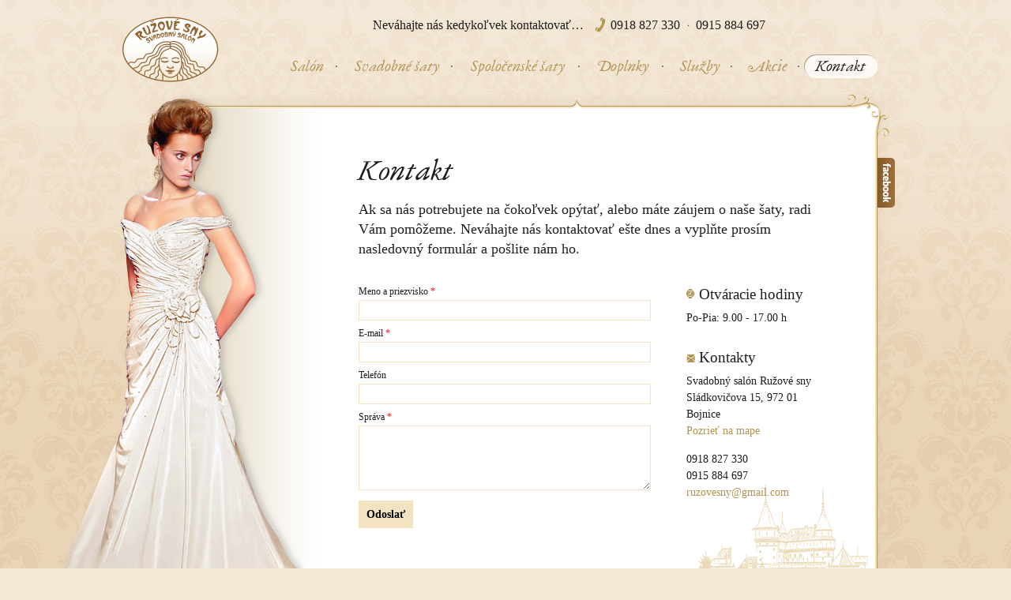

--- FILE ---
content_type: text/html; charset=UTF-8
request_url: http://www.ruzovesny.sk/kontakt
body_size: 2825
content:
<!DOCTYPE html PUBLIC "-//W3C//DTD XHTML 1.1//EN" "http://www.w3.org/TR/xhtml11/DTD/xhtml11.dtd">
<html xmlns="http://www.w3.org/1999/xhtml" xml:lang="sk" lang="sk">
<head>
	<meta http-equiv="Content-Type" content="text/html; charset=utf-8" />
	<meta name="author" content="Peter Bujalko, http://www.webhelp.sk" />
	<meta http-equiv="imagetoolbar" content="no" />
	<title>Kontakt | Svadobný salón - Ružové sny</title>
	<meta name="robots" content="noodp" />
	
	
	<meta name="og:title" content="Kontakt" />
	<meta name="og:type" content="article" />
	<meta name="og:site_name" content="Svadobný salón - Ružové sny" />
	<meta name="og:image" content="http://www.ruzovesny.sk/images/layout/logo.gif" />
	<link rel="stylesheet" href="http://www.ruzovesny.sk/styles" type="text/css" media="screen" />
	<link rel="stylesheet" type="text/css" href="http://www.ruzovesny.sk/styles/fancybox" media="screen" />
	<!--[if IE]><link rel="stylesheet" href="http://www.ruzovesny.sk/styles/ie" type="text/css" media="screen" /><![endif]-->
	<!--[if IE 6]><link rel="stylesheet" href="http://www.ruzovesny.sk/styles/ie6" type="text/css" media="screen" /><![endif]-->
	<script type="text/javascript" src="http://ajax.googleapis.com/ajax/libs/jquery/1.4.2/jquery.min.js"></script>
	<script type="text/javascript" src="http://www.ruzovesny.sk/js/fancybox.js"></script>
	<script type="text/javascript" src="http://www.ruzovesny.sk/js/validate.js"></script>
	<script type="text/javascript" src="http://www.ruzovesny.sk/scripts"></script>
	<script type="text/javascript">
	  var _gaq = _gaq || [];
	  _gaq.push(['_setAccount', 'UA-26716916-1']);
	  _gaq.push(['_trackPageview']);
	  (function() {
	    var ga = document.createElement('script'); ga.type = 'text/javascript'; ga.async = true;
	    ga.src = ('https:' == document.location.protocol ? 'https://ssl' : 'http://www') + '.google-analytics.com/ga.js';
	    var s = document.getElementsByTagName('script')[0]; s.parentNode.insertBefore(ga, s);
	  })();
	</script>
</head>
<body>
	<div class="wrp head ac">
		<a href="http://www.ruzovesny.sk/" class="logo" title="prejsť na úvodnú stránku svadobného salónu"><img src="http://www.ruzovesny.sk/images/layout/logo.gif" width="124" height="85" alt="logo Svadobný salón" /></a>	
		<p class="nmbr">
			<span>Neváhajte nás kedykoľvek kontaktovať…</span>
		
			<span class="phone">0918 827 330</span>
			<span class="phone2">0915 884 697</span>
		
		</p><!-- end .number -->
		
		<ul class="nav ac">
			<li class="item1"><a href="http://www.ruzovesny.sk/salon"><span>Salón</span></a>
				<span class="border"></span>
				<div class="sub">
					<ul class="ac">
						
						<li><a href="http://www.ruzovesny.sk/salon/kategoria/o-nas">O nás</a></li>						
						<li><a href="http://www.ruzovesny.sk/salon/kategoria/vip-klienti">VIP klienti</a></li>						
						<li><a href="http://www.ruzovesny.sk/salon/kategoria/zucastnili-sme-sa">Zúčastnili sme sa</a></li>						
												
												
												
												
												
												
												
						<li><a href="http://www.ruzovesny.sk/salon/kategoria/nase-zakaznicky">Naše zákazníčky</a></li>						
					</ul>
				</div>
			</li>
			<li class="item2"><a href="http://www.ruzovesny.sk/svadobne-saty"><span>Svadobné šaty</span></a>
				<span class="border"></span>
				<div class="sub">
					<ul class="ac">
						
						<li><a href="http://www.ruzovesny.sk/svadobne-saty/kategoria/trudy-lee">Trudy Lee</a></li>
						
						<li><a href="http://www.ruzovesny.sk/svadobne-saty/kategoria/justin-alexander">Justin Alexander</a></li>
						
						<li><a href="http://www.ruzovesny.sk/svadobne-saty/kategoria/sincerity">Sincerity</a></li>
						
						<li><a href="http://www.ruzovesny.sk/svadobne-saty/kategoria/sposa-toscana">Sposa Toscana</a></li>
						
						<li><a href="http://www.ruzovesny.sk/svadobne-saty/kategoria/ine-znacky">Iné značky</a></li>
						
						<li><a href="http://www.ruzovesny.sk/svadobne-saty/kategoria/vypredaj-svadobnych-siat-50-a-100">výpredaj svadobných šiat 50 a 100</a></li>
						
					</ul>
				</div>
			</li>
			<li class="item3"><a href="http://www.ruzovesny.sk/spolocenske-saty"><span>Spoločenské šaty</span></a>
				<span class="border"></span>
				<div class="sub">
					<ul class="ac">
						
						<li><a href="http://www.ruzovesny.sk/spolocenske-saty/kategoria/bari-jay">Bari Jay</a></li>
						
						<li><a href="http://www.ruzovesny.sk/spolocenske-saty/kategoria/dave-johnny">Dave & Johnny</a></li>
						
						<li><a href="http://www.ruzovesny.sk/spolocenske-saty/kategoria/new-york-fashion">New York fashion</a></li>
						
						<li><a href="http://www.ruzovesny.sk/spolocenske-saty/kategoria/manon-fashion">Manon Fashion</a></li>
						
						<li><a href="http://www.ruzovesny.sk/spolocenske-saty/kategoria/kratke-saty">krátke šaty</a></li>
						
						<li><a href="http://www.ruzovesny.sk/spolocenske-saty/kategoria/jora">JORA</a></li>
						
						<li><a href="http://www.ruzovesny.sk/spolocenske-saty/kategoria/moletka">moletka</a></li>
						
						<li><a href="http://www.ruzovesny.sk/spolocenske-saty/kategoria/ine-znacky">iné značky</a></li>
						
						<li><a href="http://www.ruzovesny.sk/spolocenske-saty/kategoria/sukne">sukne</a></li>
						
						<li><a href="http://www.ruzovesny.sk/spolocenske-saty/kategoria/vypredaj">výpredaj</a></li>
						
					</ul>
				</div>
			</li>
			<li class="item4"><a href="http://www.ruzovesny.sk/doplnky"><span>Doplnky</span></a>
				<span class="border"></span>
				<div class="sub">
					<ul class="ac">
						
						<li><a href="http://www.ruzovesny.sk/doplnky/kategoria/damske-doplnky">Dámske doplnky</a></li>
						
						<li><a href="http://www.ruzovesny.sk/doplnky/kategoria/panske-doplnky">Pánske doplnky</a></li>
						
						<li><a href="http://www.ruzovesny.sk/doplnky/kategoria/pre-deti">pre deti</a></li>
						
					</ul>
				</div>
			</li>
			<li><a href="http://www.ruzovesny.sk/sluzby"><span>Služby</span></a></li>
			<li><a href="http://www.ruzovesny.sk/akcie"><span>Akcie</span></a></li>
			<li class="rear"><a href="http://www.ruzovesny.sk/kontakt" class="active"><span>Kontakt</span></a></li>
		</ul><!-- end .navigation -->
	</div><!-- end .wrp head -->

      <div class="wrp wrapper">
		<div class="wrp main">
			<div class="cnt clr">
				<div class="content">
					

					<div class="txt ac">
						<h1>Kontakt</h1>
						<p class="clr desc">Ak sa nás potrebujete na čokoľvek opýtať, alebo máte záujem o naše šaty, radi Vám pomôžeme. Neváhajte nás kontaktovať ešte dnes a vyplňte prosím nasledovný formulár a pošlite nám ho. </p>
					</div>
					
					<div class="cntcBx ac">
						<form action="http://www.ruzovesny.sk/?ACT=44" accept-charset="utf-8" class="cntcF vldF" method="post"><div style="display:none">
<input type="hidden" name="params_id" value="25745" />
<input type="hidden" name="XID" value="34f093f7dfa491b90c748ddfc7c8025f58a97ad6" />
</div>
							<fieldset class="ac">
								<div class="fld">
									<label for="name">Meno a priezvisko <span>*</span></label>
									<input type="text" class="required" id="name" name="name" value="" />
								</div>
								<div class="fld">
									<label for="email">E-mail <span>*</span></label>
									<input type="text" class="required email" id="email" name="email" value="" />
								</div>
								<div class="fld">
									<label for="phone">Telefón</label>
									<input type="text" id="phone" name="phone" value="" />
								</div>
								<div class="fld fldTxtarea">
									<label for="message">Správa <span>*</span></label>
									<textarea cols="60" rows="5" class="required" id="message" name="message"></textarea>
								</div>
								<div class="clr">
									<button type="submit" value="Odoslať">Odoslať</button>
								</div>
							</fieldset>
						</form>
						
						<div class="cnctInfo">

							<div class="itm">
								<h2><img src="http://www.ruzovesny.sk/images/layout/icon-otvaracie-hodiny.gif" width="11" height="13" alt="" /> Otváracie hodiny</h2>
								<p>
									Po-Pia: 9.00 - 17.00 h<br />

								</p>
								<p></p>
							</div>
							<div class="itm">
								<h2><img src="http://www.ruzovesny.sk/images/layout/icon-kontakt.gif" width="11" height="11" alt="" /> Kontakty</h2>
								<p>
									Svadobný salón Ružové sny<br />
Sládkovičova 15, 972 01 Bojnice<br />
									<a href="http://g.co/maps/h3bgh" class="blank">Pozrieť na mape</a>
								</p>
								<p>
									0918 827 330<br />0915 884 697<br />
									<a href="mailto:ruzovesny@gmail.com">ruzovesny@gmail.com</a>
								</p>
							</div>

						</div>
					</div><!-- end .cntcBx -->
					
				</div><!-- end .content -->
			</div><!-- end .cnt -->
		</div><!-- end .wrp main -->
		
		<div class="wrp foot">
			<div class="cnt">
				<a href="http://www.ruzovesny.sk/salon">Salón</a> · <a href="http://www.ruzovesny.sk/svadobne-saty">Svadobné šaty</a> · <a href="http://www.ruzovesny.sk/spolocenske-saty">Spoločenské šaty</a> · <a href="http://www.ruzovesny.sk/doplnky">Doplnky</a> · <a href="http://www.ruzovesny.sk/sluzby">Služby</a> · <a href="http://www.ruzovesny.sk/akcie">Akcie</a> · <a href="http://www.ruzovesny.sk/mapa-stranok">Mapa stránok</a> · <a href="http://www.ruzovesny.sk/partneri">Partneri</a> · <a href="http://www.ruzovesny.sk/kontakt">Kontakt</a>
				<p>&copy; 2011-2012 RuzoveSny.sk. Všetky práva vyhradené.</p>
			</div><!-- end .cnt -->
		</div><!-- end .wrp foot -->
		
		<span class="girl"></span>
		
		<a href="https://www.facebook.com/pages/Ru%C5%BEov%C3%A9-sny-svadobn%C3%BD-sal%C3%B3n/282882506817" class="blank btnFcbk" title="Pozrite si nás aj na Facebooku"></a>
	</div><!-- end .wrapper -->
	
</body>
</html>

--- FILE ---
content_type: text/css;charset=UTF-8
request_url: http://www.ruzovesny.sk/styles
body_size: 4073
content:
/* -------------------*
 *       RESET        *
 *------------------- */
html, body, div, span, applet, object, iframe, h1, h2, h3, h4, h5, h6, p, b, i, blockquote, pre, a, abbr, acronym, address, big, cite, code, del, dfn, em, font, img, ins, kbd, q, s, samp, small, strike, strong, sub, sup, tt, var, embed, param, dl, dt, dd, ol, ul, li, fieldset, form, label, legend, table, caption, tbody, tfoot, thead, tr, th, td { margin: 0; padding: 0; border: 0; outline: 0; font-size: 100%; vertical-align: baseline; line-height: 1em; font-weight: normal; font-style: normal; }
input, textarea { margin:0; padding:0; }
button { width:auto; overflow:visible; cursor:pointer; }
table { border-collapse:collapse; border-spacing:0; }
fieldset, img {border:0;}
address, caption, cite, code, dfn, em, strong, th, var { font-style:normal; font-weight:normal; }
ol, ul {list-style:none;}
caption, th {text-align:left;}
h1, h2, h3, h4 { font-size:100%; font-weight:normal; }
abbr, acronym {border:0;}
a span, label {cursor:pointer;}
strong {font-weight:bold;}
em {font-style:italic;}
strong em, em strong { font-weight:bold; font-style:italic; }

/* -------------------*
 *       GLOBAL       *
 *------------------- */
html { background:#f3e7d5 url(http://www.ruzovesny.sk/images/layout/bg.jpg) top center; }
body { margin:0; padding:0; font-size:14px; line-height:1.4em; color:#1e1e1e; text-align:center; background:url(http://www.ruzovesny.sk/images/layout/bg-top.jpg) repeat-x top center; font-family:Georgia, "New York CE", utopia, serif; }
input, select, textarea, button { font-size:12px; font-family:Helvetica, Arial, sans-serif; }
button { border:0; color:#fff; height:25px; line-height:20px; background:#c60d54 url(http://www.ruzovesny.sk/images/layout/bg-btn.gif) repeat-x top left; }

/* format text */
p { line-height:1.5em; padding:0 0 15px 0; }
p.desc { line-height:1.4em; font-size:18px; }
a { color:#b29453; text-decoration:none; }
a:hover {text-decoration:underline;}
blockquote { margin:0 0 20px 30px; padding:0 0 0 10px; border-left:10px solid #E5E5E5; }
blockquote p { padding:0; color:#666; font-style:italic; }
small { font-size:10px; line-height:1.4em; font-family:Helvetica, Arial, sans-serif; }
sup { position:relative; bottom:0.3em; vertical-align:baseline; }
sub { position:relative; bottom:-0.2em; vertical-align:baseline; }
acronym, abbr { cursor:help; letter-spacing:1px; border-bottom:1px dashed; }
table { border-collapse:collapse; border-spacing:0; table-layout:auto; width:100%; }
th, td { vertical-align:middle; text-align:left; line-height:1.4em; }

/* List */
ol, li, ul {line-height:1.5em;}
ol, ul { padding:0 0 15px 0; }
ol { list-style:decimal outside; }
ul { list-style:square outside; }
img { border:none; padding:0; }

/* Headlines */
h1, h2, h3, h4 { text-decoration:none; font-weight:normal; font-family:Georgia, "New York CE", utopia, serif; }
h1:first-letter, h2:first-letter, h3:first-letter, h4:first-letter {text-transform:uppercase;}
h1, h1 a, .h1 { font-size:34px; margin:0 0 15px 0; }
h2, h2 a, .h2 {font-size:19px;}
h3, h3 a {font-size:12px;}
h4, h4 a {font-size:17px;}

/* Clearing */
.clr {clear:both;}
.clrLft {clear:left;}
.clrRght {clear:right;}
.ac:after { content:"."; display:block; height:0; clear:both; visibility:hidden; }

/* Font */
@font-face { font-family: 'Webfont'; src: url('http://www.ruzovesny.sk/font/webfont.eot?#iefix') format('embedded-opentype'), url('http://www.ruzovesny.sk/font/webfont.woff') format('woff'), url('http://www.ruzovesny.sk/font/webfont.ttf') format('truetype'), url('http://www.ruzovesny.sk/font/webfont.svg#GunnyHandwritingRegular') format('svg'); font-weight:normal; font-style:normal; }

/* -------------------*
 *       LAYOUT       *
 *------------------- */
.wrp { width:973px; margin:0 auto; text-align:left; }
.wrp.head { width:963px; padding:20px 10px 5px 0; position:relative; z-index:45; }
.wrp.main { padding:80px 0 0 0; background:url(http://www.ruzovesny.sk/images/layout/bg-head.png) no-repeat top left; }
.main.wlcMain {padding-top:33px;}
.wrp.foot { padding:60px 0 0 0; background:url(http://www.ruzovesny.sk/images/layout/bg-foot.png) no-repeat top left; }
.wrp.wrapper {position:relative;}

.main .cnt { width:653px; padding:0 20px 0 300px; background:url(http://www.ruzovesny.sk/images/layout/bg-content.png) repeat-y top left; }
.main .content { position:relative; z-index:40; padding-right:57px; min-height:530px; background:url(http://www.ruzovesny.sk/images/layout/bg-main.gif) no-repeat bottom right; }
.wlcMain .cnt { width:753px; padding-left:200px; }
.wlcMain .content {padding-right:0;}
.foot .cnt { padding:5px 30px 0 0; }

/* -------------------*
 *      MODULES       *
 *------------------- */

/* Header
----------------------------------------- */
.head h1 { font-size:12px; line-height:12px; margin:0; float:left; }
.head .logo, .head .logo img { float:left; margin:0; font-size:12px; }

.nmbr { width:705px; font-size:16px; text-align:center; float:left; padding:0 0 25px 90px; }
.nmbr span { line-height:19px; display:inline-block; }
.nmbr .phone { padding-left:20px; margin-left:10px; background:url(http://www.ruzovesny.sk/images/layout/icon-phone.gif) no-repeat left center; }
.nmbr .phone2 { padding-left:10px; margin-left:6px; background:url(http://www.ruzovesny.sk/images/layout/bullet-head.gif) no-repeat left center; }

.nav {float:right;}
.nav li { float:left; list-style:none; padding:0; margin:0 6px 0 0px; position:relative; }
.nav a { padding-right:15px; display:block; float:left; background:url(http://www.ruzovesny.sk/images/layout/bg-nav-right.gif) no-repeat bottom right; }
.nav a span { padding-left:15px; text-align:center; font-size:18px; position:relative; /*font-style:italic;*/ display:block; float:left; height:20px; padding-top:10px; line-height:20px; background:url(http://www.ruzovesny.sk/images/layout/bg-nav-left.gif) no-repeat bottom left; font-family:'Webfont', Georgia, "New York CE", utopia, serif; }
.nav a:hover {text-decoration:none;}
.nav li.rear a {background:none;}
.nav li a:hover, .nav li a.active {background:url(http://www.ruzovesny.sk/images/layout/bg-nav-right.gif) no-repeat top right; }
.nav li a:hover span, .nav a.active span { color:#1e1e1e; background-position:top left; }

.nav li.item1 span {width:45px;}
.nav li.item2 span {width:110px;}
.nav li.item3 span {width:125px;}
.nav li.item4 span {width:70px;}
.nav li.roll:hover a,
.nav li.roll a:hover {background:url(http://www.ruzovesny.sk/images/layout/bg-nav-right.gif) no-repeat center right; }
.nav li.roll:hover span,
.nav li.roll a:hover span { color:#1e1e1e; background-position:center left; }
.nav li .border { display:none; float:left; font-size:1px; height:1px; background:#fff; position:absolute; z-index:46; top:30px; left:1px; }
.nav li:hover .border, .nav li.hover .border {display:block;}

.nav .sub { display:none; position:absolute; z-index:45; left:0; top:30px; width:180px; padding-top:10px; background:url(http://www.ruzovesny.sk/images/layout/bg-sub-top.png) no-repeat top left; }
.nav li:hover .sub, .nav li.hover .sub {display:block;}
.nav .sub ul { padding:0 15px 25px 15px; background:url(http://www.ruzovesny.sk/images/layout/bg-sub-bottom.png) no-repeat bottom left; }
.nav .sub li { width:100%; clear:both; padding:0; margin:0; background:none; }
.nav .sub a { padding:0; font-size:14px; height:auto; line-height:21px; background:none; color:#1e1e1e; font-style:normal; text-decoration:underline; background:none !important; font-family:Georgia, "New York CE", utopia, serif; }
.nav .sub a:hover {text-decoration:none;}

/* Girl
----------------------------------------- */
.girl { width:491px; height:752px; display:block; float:left; position:absolute; left:-90px; top:0px; background:url(http://www.ruzovesny.sk/images/layout/girl.png) no-repeat top left; }

.btnFcbk { width:22px; height:63px; display:block; position:absolute; top:81px; right:-6px; background:url(http://www.ruzovesny.sk/images/layout/btn-facebook.png) no-repeat top left; }
.lblPdf { width:114px; height:118px; display:block; position:absolute; top:500px; left:0; background:url(http://www.ruzovesny.sk/images/layout/bg-label.png) no-repeat top left; }

/* Footer
----------------------------------------- */
.foot { font-size:11px; text-align:right; font-family:Arial, Helvetica, sans-serif; }
.foot a {color:#3f2e1d;}
.foot p { font-size:11px; padding:5px 0 40px 0; color:#3F2E1D; }

/* News box
----------------------------------------- */
.nwsBx { width:735px; height:33px; margin:0 38px 15px 0px; position:relative; z-index:40; float:right; background:url(http://www.ruzovesny.sk/images/layout/bg-news-box.png) no-repeat top left; }
.nwsBx span { width:100px; margin:0 20px 0 0; text-align:center; font-size:16px; float:left; line-height:33px; }
.nwsBx .nwsSld { width:600px; height:33px; overflow:hidden; float:left; position:relative; }
.nwsBx .nwsSld div {width:999999px;}
.nwsBx p { width:600px; height:33px; float:left; font-size:14px; line-height:33px; padding:0; }
.nwsBx p a { color:#1e1e1e; line-height:33px; }

/* Home box
----------------------------------------- */
.wlcBx { padding:0 0 30px 0; }
.wlcBx, .wlcBx h2 { float:left; font-family:'Webfont', Georgia, "New York CE", utopia, serif; }
.wlcBx a { width:232px; height:401px; display:block; position:relative; background:#e5d2ab url(http://www.ruzovesny.sk/images/layout/bg-wlc-box.jpg) no-repeat bottom left; }
.wlcBx a span { width:232px; font-size:26px; height:35px; padding-top:20px; float:left; color:#242424; text-align:center; display:block; }
.wlcBx .imgSldr { width:232px; height:313px; float:left; position:relative; }
.wlcBx .imgSldr img { position:absolute; top:0; left:0; z-index:4; }
.wlcBx .imgSldr .activeSlide {z-index:5;}
.wlcBx .itm1 {margin-right:20px;}
.wlcBx .itm2 {margin-right:19px;}
.wlcBx .itm3 {margin-right:0;}
.wlcBx .rc { height:5px; line-height:5px; font-size:1px; position:absolute; z-index:5; top:0; left:0; z-index:10; background:url(http://www.ruzovesny.sk/images/layout/bg-wlc-corner.png) no-repeat top left; }

/* Home contacts
----------------------------------------- */
.wlcCnts { padding:0 40px; margin-bottom:-20px; }
.wlcCnts .itm { width:240px; float:left; }
.wlcCnts h3 { font-size:18px; margin:0 0 10px 0; }
.wlcCnts h3 img { float:left; margin:2px 5px 0 0; }
.wlcCnts p { font-size:14px; line-height:1.3em; }

.content .ac h1 { width:480px; float:left; padding-top:10px; font-family:'Webfont', Georgia, "New York CE", utopia, serif; }
.btnBck { width:70px; height:29px; padding-right:14px; line-height:29px; margin:0 20px 0 0; display:inline-block; float:right; text-align:right; color:#232323; font-size:14px; background:url(http://www.ruzovesny.sk/images/layout/btn-back.png) no-repeat top left	; }

/* Products list
----------------------------------------- */
.list div { width:127px; height:194px; float:left; position:relative; padding:1px; margin:0 20px 30px 0; background:#eadbbb url(http://www.ruzovesny.sk/images/layout/bg-list-item.png) no-repeat top left; }
.list a { width:127px; height:194px; display:block; float:left; font-size:14px; color:#2a2a2a; }
.list a img {float:left;}
.list a span { width:108px; padding:0 10px; overflow:hidden; line-height:30px; height:30px; overflow:hidden; display:block; text-align:center; }
.list .rcItm { width:108px; height:5px; display:block; position:absolute; top:0; left:0; background:url(http://www.ruzovesny.sk/images/layout/bg-corner-item.png) no-repeat top left; }
.list .pcts {display:none;}

/* Pagination
----------------------------------------- */
body .pgn { width:100%; height:auto; text-align:center; padding:0; clear:both; background:none; }
body .pgn li {list-style:none;}
body .pgn a { width:20px; height:20px; line-height:20px; font-size:11px; color:#2a2a2a; text-align:center; float:none; display:inline-block; background:url(http://www.ruzovesny.sk/images/layout/bg-pgn.png) no-repeat top left; font-family:Helvetica, Arial, sans-serif; }
body .pgn a.cur { color:#fff; background-position:bottom left; }

/* Text page
----------------------------------------- */
.txt {font-size:14px;}
.txt h1 { margin:0 0 10px 0; }
.txt ul, .txt ol {padding-left:20px;}
.txt li { list-style:disc; font-style:italic; }
.txt .fbBx { height:25px; margin-bottom:20px; }
.txt .txtImg { float:right; margin:0 0 10px 20px; padding:1px; position:relative; }
.txt .txtImg span { width:278px; height:196px; display:block; position:absolute; top:0; left:0; background:url(http://www.ruzovesny.sk/images/layout/bg-txt-img.png) no-repeat top left; }

/* Call to action box
----------------------------------------- */
.c2a { width:548px; height:33px; line-height:33px; padding:0 15px; background:url(http://www.ruzovesny.sk/images/layout/bg-call-box.png) no-repeat top left; }
.c2a .c2aDsc { width:160px; display:inline-block; }
.c2a a { padding-left:15px; margin-right:15px; display:inline-block; line-height:33px; background:url(http://www.ruzovesny.sk/images/layout/icon-contact.png) no-repeat left center; }
.c2a .phsBx { padding-left:15px; display:inline-block; line-height:33px; background:url(http://www.ruzovesny.sk/images/layout/icon-phone.png) no-repeat left center; }

/* Contact page
----------------------------------------- */
.cntcBx { padding-top:20px; margin-bottom:20px; }
.cntcF { width:390px; margin-right:25px; float:left; }
.cntcF .fld { width:370px; padding-bottom:10px; margin-right:10px; position:relative; }
.cntcF .fld.fldTxtarea { width:370px; clear:both; }
.cntcF .fld label { display:block; font-size:12px; padding:0 0 5px 0; }
.cntcF .fld label span {color:#ff0000;}
.cntcF .fld input { width:358px; padding:5px; border:1px solid #f3e3c1; }
.cntcF .fld textarea { width:358px; padding:5px; border:1px solid #f3e3c1; overflow:auto; }
.cntcF button { padding:0 10px; height:35px; color:#000; font-weight:bold; font-size:14px; background:#f3e3c1; font-family:Georgia, "New York CE", utopia, serif; }
.cnctInfo h2 { padding:0 0 10px 0; }

.cnctInfo { width:180px; float:left; }

.cntcF .fld label.error { height:16px; line-height:1px; font-size:1px; display:block; float:left; position:absolute; z-index:40; top:22px; right:5px; text-indent:-999px; overflow:hidden; }
.cntcF .fld.error label.error { width:88px; background:url(http://www.ruzovesny.sk/images/layout/icon-povinny-udaj.gif) no-repeat top left; }
.cntcF .fld.error1 label.error { width:79px; background:url(http://www.ruzovesny.sk/images/layout/icon-zly-format.gif) no-repeat top left; }

/* Attachments
----------------------------------------- */
.txt .attach {padding-left:0;}
.attach li { list-style:none; padding:0; background:none; }
.attach .icon { margin:0 0 5px 0; }
.attach .icon a { display:inline-block; height:19px; line-height:19px; padding:0 0 0 25px; background-image:url(http://www.ruzovesny.sk/images/layout/icon_file.png); background-position: top left; background-repeat:no-repeat; }
.attach .icon a:hover { background-position:bottom left; }
.attach .icon.pdf a {background-image:url(http://www.ruzovesny.sk/images/layout/icon_pdf.png); }
.attach .icon.doc a {background-image:url(http://www.ruzovesny.sk/images/layout/icon_doc.png); }
.attach .icon.xls a {background-image:url(http://www.ruzovesny.sk/images/layout/icon_xls.png); }
.attach .icon.zip a {background-image:url(http://www.ruzovesny.sk/images/layout/icon_zip.png); }

/* Messages
----------------------------------------- */
.infoMsg { padding:10px 20px; margin:0 0 20px 0; background:#FCEE79; }

/* Gallery list
----------------------------------------- */
.txt .gallery {padding:0;}
.gallery li { list-style:none; float:left; margin:0 15px 10px 0; }
.gallery img { border:1px solid #f3e3c1; }

/* Sitemap
----------------------------------------- */
.sitemap, .sitemap ul { padding:0 0 10px 20px; }

--- FILE ---
content_type: text/css;charset=UTF-8
request_url: http://www.ruzovesny.sk/styles/fancybox
body_size: 1428
content:
#fancybox-loading { position: absolute; top: 50%; left: 50%; width: 40px; height: 40px; margin-top: -20px; margin-left: -20px; cursor: pointer; overflow: hidden; z-index: 1104; display: none; }
#fancybox-loading div { position: absolute; top: 0; left: 0; width: 40px; height: 480px; background-image: url('http://www.ruzovesny.sk/images/layout/fancybox/fancybox.png'); }
#fancybox-overlay { position: absolute; top: 0; left: 0; width: 100%; z-index: 1100; display: none; }
#fancybox-tmp { padding: 0; margin: 0; border: 0; overflow: auto; display: none; }
#fancybox-wrap { position: absolute; top: 0; left: 0; padding: 20px; z-index: 1101; outline: none; display: none; }
#fancybox-outer { position: relative; width: 100%; height: 100%; background: #fff; }
#fancybox-content { width: 0; height: 0; padding: 0; outline: none; position: relative; overflow: hidden; z-index: 1102; border: 0px solid #fff; }
#fancybox-hide-sel-frame { position: absolute; top: 0; left: 0; width: 100%; height: 100%; background: transparent; z-index: 1101; }
#fancybox-close { position: absolute; top: -28px; right: -23px; width: 38px; height: 38px; background-image: url('http://www.ruzovesny.sk/images/layout/fancybox/fancy_close.png'); cursor: pointer; z-index: 1103; display: none; }
#fancybox-error { color: #444; font: normal 12px/20px Arial; padding: 14px; margin: 0; }
#fancybox-img { width: 100%; height: 100%; padding: 0; margin: 0; border: none; outline: none; line-height: 0; vertical-align: top; }
#fancybox-frame { width: 100%; height: 100%; border: none; display: block; position:relative; }

#fancybox-left, #fancybox-right { position: absolute; bottom: 0px; height: 100%; width: 35%; cursor: pointer; outline: none; background: transparent url('http://www.ruzovesny.sk/images/layout/fancybox/blank.gif'); z-index: 1102; display: none; }
#fancybox-left { left: -50px; }
#fancybox-right { right: -50px; }

#fancybox-left-ico, #fancybox-right-ico { position: absolute; top: 50%; /*left: -9999px;*/ width: 25px; height: 61px; margin-top: -30px; cursor: pointer; z-index: 1102; display: block; }
#fancybox-left-ico { background-image: url('http://www.ruzovesny.sk/images/layout/fancybox/fancy_nav_left.png'); left: 0px; }
#fancybox-right-ico { background-image: url('http://www.ruzovesny.sk/images/layout/fancybox/fancy_nav_right.png'); right: 0px; }

#fancybox-left:hover, #fancybox-right:hover { visibility: visible; /* IE6 */ }
#fancybox-left:hover span { left: 0px; }
#fancybox-right:hover span { left: auto; right: 0px; }

.fancybox-bg { position: absolute; padding: 0; margin: 0; border: 0; width: 20px; height: 20px; z-index: 1001; }
#fancybox-bg-n { top: -20px; left: 0; width: 100%; background-image: url('http://www.ruzovesny.sk/images/layout/fancybox/fancy_shadow_n.png'); }
#fancybox-bg-ne { top: -20px; right: -20px; width: 20px; background-image: url('http://www.ruzovesny.sk/images/layout/fancybox/fancy_shadow_ne.png'); }
#fancybox-bg-e { top: 0px; right: -20px; width:20px; height: 100%; background-image: url('http://www.ruzovesny.sk/images/layout/fancybox/fancy_shadow_e.png'); }
#fancybox-bg-se { bottom: -20px; right: -20px; width: 20px; background-image: url('http://www.ruzovesny.sk/images/layout/fancybox/fancy_shadow_se.png'); }
#fancybox-bg-s { bottom: -20px; left: 0; height:20px; width: 100%; background-image: url('http://www.ruzovesny.sk/images/layout/fancybox/fancy_shadow_s.png'); }
#fancybox-bg-sw { bottom: -20px; left: -20px; width: 20px; background-image: url('http://www.ruzovesny.sk/images/layout/fancybox/fancy_shadow_sw.png'); }
#fancybox-bg-w { top: 0px; left: -20px; width:20px; height: 100%; background-image: url('http://www.ruzovesny.sk/images/layout/fancybox/fancy_shadow_w.png');  }
#fancybox-bg-nw { top: -20px; left: -20px; width: 20px; background-image: url('http://www.ruzovesny.sk/images/layout/fancybox/fancy_shadow_nw.png'); }
#fancybox-title { position: absolute; bottom: 0; left: 0; font-family:Arial, Helvetica, sans-serif; font-size: 14px; z-index: 1102; }
.fancybox-title-inside { padding: 10px 0; text-align: center; color: #333; background: #fff; position: relative; }
.fancybox-title-outside { padding-top: 5px; color: #fff; }
.fancybox-title-over { color: #FFF; text-align: left; }
#fancybox-title-over { padding: 10px; background-image: url('http://www.ruzovesny.sk/images/layout/fancybox/fancy_title_over.png'); display: block; }
.fancybox-title-float { position: absolute; left: 0; bottom: -20px; height: 32px; }
#fancybox-title-float-wrap { border: none; border-collapse: collapse; width: auto; }
#fancybox-title-float-wrap td { border: none; white-space: nowrap; }
#fancybox-title-float-left { padding: 0 0 0 15px; background: url('http://www.ruzovesny.sk/images/layout/fancybox/fancybox.png') -40px -90px no-repeat; }
#fancybox-title-float-main { color: #FFF; line-height: 29px; font-weight: bold; padding: 0 0 3px 0; background: url('http://www.ruzovesny.sk/images/layout/fancybox/fancybox-x.png') 0px -40px; }
#fancybox-title-float-right { padding: 0 0 0 15px; background: url('http://www.ruzovesny.sk/images/layout/fancybox/fancybox.png') -55px -90px no-repeat; }

--- FILE ---
content_type: text/javascript;charset=UTF-8
request_url: http://www.ruzovesny.sk/scripts
body_size: 4661
content:
$(document).ready(function(){
	$('img[align="left"]').addClass('left');
	$('img[align="right"]').addClass('right');
	
	$('a[target="_blank"]').addClass('blank');
	$('a.blank').attr('target', '_blank');
	
	valideForm("form.vldF");

	$(".fancy").fancybox({
		'titlePosition'  : 'over',
		'transitionIn' : 'none',
		'transitionOut' : 'none',
		'centerOnScroll'	: 'true'
	});
	
	$(".field input").focus(function(){ if (this.value==this.title){this.value='';} });
	$(".field input").blur(function(){ if (this.value==''){this.value=this.title;} });
	
	//navigation

	$('.nav li').each(function(){
		if($(this).children('div').length!=''){$(this).addClass('roll');}
	});
	
	$('.nav li.roll').each(function(){
		$(this).children('.border').css('width', $(this).width() + 'px')
	});
	
	$('.nav li ').hover(function(){$(this).addClass('hover');}, function(){$(this).removeClass('hover');});

	//slider start 
      
      	var news_size = $('.nwsSld p').size();
	var go_to_news;
	
	if(news_size>1)
	{
		$('.nwsSld div p:first').clone().appendTo('.nwsSld div');

		$(".nwsSld div p").hover(function() {clearInterval(play);},function() {rotateNewsSwitch();});

		rotateNews = function(){
			var news_positon = $('.nwsSld div').css('marginLeft');
			var news_positonl = news_positon.length;
			news_positon = news_positon.substring(0,news_positonl-2);
			news_positon = parseInt(news_positon);
			var active_p = news_positon / 600 * -1;
			if(active_p == (news_size-1)) {
				go_to_news = active_p + 1;
				$('.nwsSld div').animate({ marginLeft: go_to_news * 600 * -1 + 'px' },500,function(){
					$('.nwsSld div').css('marginLeft',0);
				});
			}
			else {
				go_to_news = active_p + 1;
				$('.nwsSld div').animate({ marginLeft: go_to_news * 600 * -1 + 'px' },500);
			}
		};
	
		rotateNewsSwitch = function(){
			play = setInterval(function(){rotateNews();}, 4000);
		};
	
		rotateNewsSwitch();
	}
	//slider end
	
	// slider fade start
	
	$('.wlcBx a').hover(function(){$(this).addClass('imgSldrHvr');}, function(){$(this).removeClass('imgSldrHvr');}
	);
	
	$('.wlcBx a').mouseenter(function(){
		status = 1;
		rotate_img($(this), status);
	});
	$('.wlcBx a').mouseout(function(){
		if(!$(this).hasClass('imgSldrHvr')){
			status = 0;
			rotate_img($(this), status);
		}
	});	
});

function rotate_img(elm, status)
{
	var $this = $(elm).children('.imgSldr');
      
	if (status==1) {
		$(elm).children('.imgSldr').each(function(){
			var img_size = $(this).children('img').size();
			
			if(img_size>1)
			{
				$this.children('img').css('opacity','0').css('zIndex','1');
				$this.children('img.activeSlide').css('zIndex','3').css('opacity','1');
				$this.children('img.activeSlide').next().addClass("nextActiveSlide").css('zIndex','2').css('opacity','0');
			
				rotate = function(){
					$this.children('img').removeClass('activeSlide');
					$this.children('img').css('zIndex','1');
					$active_slide.addClass('activeSlide');
					$active_slide.css('zIndex','3');
					$active_slide.animate({opacity:1}, 500, function(){
						if($(this).prev().length!=0){
							$(this).prev().css('opacity','0');
							$(this).next().css('opacity','0');
							$this.children('img:first').css('opacity','0');
						}
						else {
							$this.children('img:last').css('opacity','0');
							$(this).prev().css('opacity','0');
							$(this).next().css('opacity','0');
						}
					});
			
					$this.children('img.nextActiveSlide').removeClass('nextActiveSlide');
					$next_active_slide.addClass('nextActiveSlide');
					$next_active_slide.css('zIndex','2');
				};
			
				rotateSwitch = function(){
					play = setInterval(function(){
						$active_slide = $this.children('img.activeSlide').next();
						$next_active_slide = $this.children('img.activeSlide').next().next();
						
						if ( $active_slide.length == 0) {
							$active_slide = $this.children('img:first');
						}
						if ( $next_active_slide.length == 0) {
							$next_active_slide = $this.children('img:first');
						}
						
						rotate();
					}, 2000);
				};
		
				rotateSwitch();
			}
		});
	} else {clearInterval(play);}
	// slider fade end
}

function valideForm(handler) {
	jQuery.validator.addMethod("defaultInvalid", function(value, element) {
		return value != element.defaultValue;
	}, "");
	
	jQuery.validator.messages.required = "";
	$(handler).validate({
		onkeyup: false
	});
}